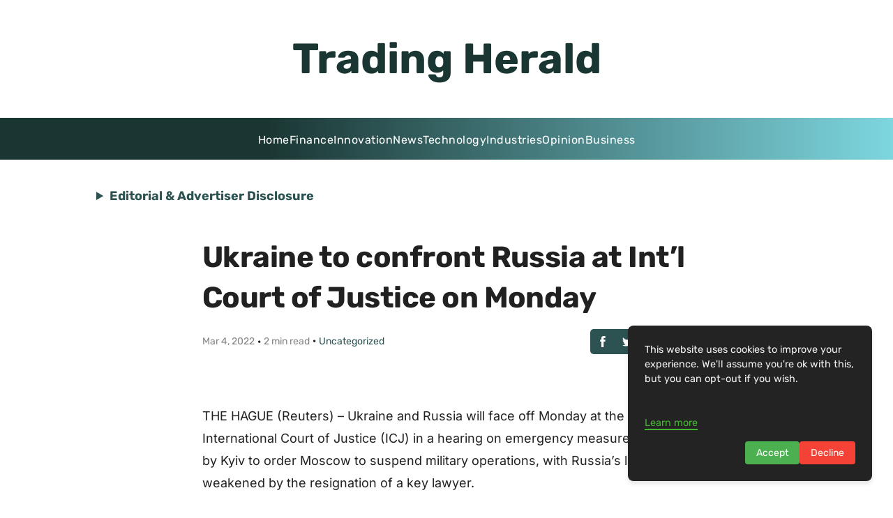

--- FILE ---
content_type: text/html; charset=utf-8
request_url: https://www.google.com/recaptcha/api2/aframe
body_size: 266
content:
<!DOCTYPE HTML><html><head><meta http-equiv="content-type" content="text/html; charset=UTF-8"></head><body><script nonce="d-mrPI72OCtzxglMWd-xSQ">/** Anti-fraud and anti-abuse applications only. See google.com/recaptcha */ try{var clients={'sodar':'https://pagead2.googlesyndication.com/pagead/sodar?'};window.addEventListener("message",function(a){try{if(a.source===window.parent){var b=JSON.parse(a.data);var c=clients[b['id']];if(c){var d=document.createElement('img');d.src=c+b['params']+'&rc='+(localStorage.getItem("rc::a")?sessionStorage.getItem("rc::b"):"");window.document.body.appendChild(d);sessionStorage.setItem("rc::e",parseInt(sessionStorage.getItem("rc::e")||0)+1);localStorage.setItem("rc::h",'1769038762676');}}}catch(b){}});window.parent.postMessage("_grecaptcha_ready", "*");}catch(b){}</script></body></html>